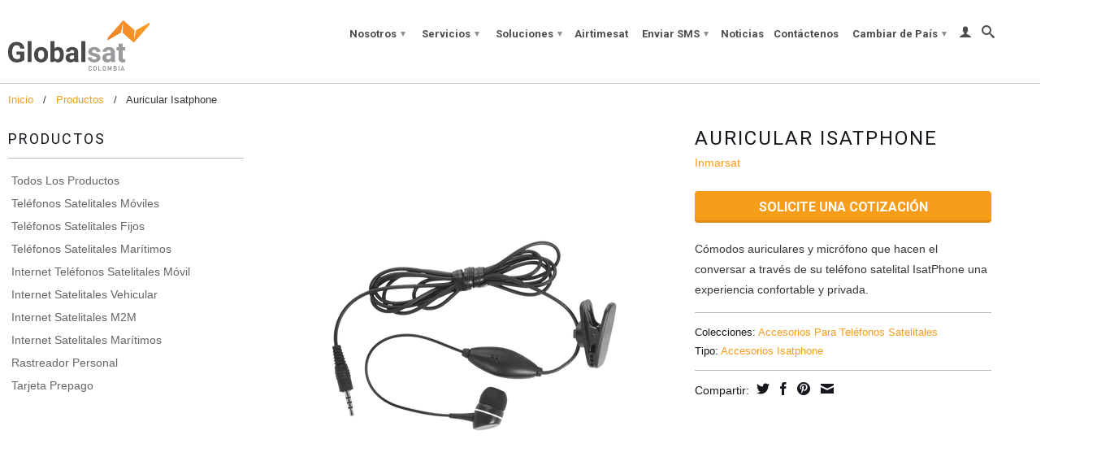

--- FILE ---
content_type: text/html; charset=utf-8
request_url: https://www.globalsat.com.co/products/gs-earset-isatphone
body_size: 17321
content:
<!DOCTYPE html>
<!--[if lt IE 7 ]><html class="ie ie6" lang="en"> <![endif]-->
<!--[if IE 7 ]><html class="ie ie7" lang="en"> <![endif]-->
<!--[if IE 8 ]><html class="ie ie8" lang="en"> <![endif]-->
<!--[if (gte IE 9)|!(IE)]><!--><html lang="en"> <!--<![endif]-->
  <head>
    <meta charset="utf-8">
    <meta http-equiv="cleartype" content="on">
    <meta name="robots" content="index,follow">
    
      
           
    <title>Auricular Isatphone - GLOBALSAT COLOMBIA</title>
    
    
      <meta name="description" content="Cómodos auriculares y micrófono que hacen el conversar a través de su teléfono satelital IsatPhone una experiencia confortable y privada." />
    

    <!-- Custom Fonts -->
    <link href="//fonts.googleapis.com/css?family=.|Roboto:light,normal,bold|Roboto:light,normal,bold|Roboto:light,normal,bold|" rel="stylesheet" type="text/css" />

    

<meta name="author" content="GLOBALSAT COLOMBIA">
<meta property="og:url" content="https://www.globalsat.com.co/products/gs-earset-isatphone">
<meta property="og:site_name" content="GLOBALSAT COLOMBIA">


  <meta property="og:type" content="product">
  <meta property="og:title" content="Auricular Isatphone">
  
  <meta property="og:image" content="http://www.globalsat.com.co/cdn/shop/products/16_b2aff895-f7fe-4b3c-8f99-bd937731014e_grande.png?v=1452272357">
  <meta property="og:image:secure_url" content="https://www.globalsat.com.co/cdn/shop/products/16_b2aff895-f7fe-4b3c-8f99-bd937731014e_grande.png?v=1452272357">
  
  <meta property="og:price:amount" content="0.00">
  <meta property="og:price:currency" content="USD">
  
    
    


  <meta property="og:description" content="Cómodos auriculares y micrófono que hacen el conversar a través de su teléfono satelital IsatPhone una experiencia confortable y privada.">





  <meta name="twitter:site" content="@globalsat">


  <meta name="twitter:card" content="product">
  <meta name="twitter:title" content="Auricular Isatphone">
  <meta name="twitter:description" content="Cómodos auriculares y micrófono que hacen el conversar a través de su teléfono satelital IsatPhone una experiencia confortable y privada.">
  <meta name="twitter:image" content="https://www.globalsat.com.co/cdn/shop/products/16_b2aff895-f7fe-4b3c-8f99-bd937731014e_medium.png?v=1452272357">
  <meta name="twitter:image:width" content="240">
  <meta name="twitter:image:height" content="240">
  <meta name="twitter:label1" content="Price">
  <meta name="twitter:data1" content="$0.00 USD">
  
  <meta name="twitter:label2" content="Brand">
  <meta name="twitter:data2" content="Inmarsat">
  


    
    

    <!-- Mobile Specific Metas -->
    <meta name="HandheldFriendly" content="True">
    <meta name="MobileOptimized" content="320">
    <meta name="viewport" content="width=device-width, initial-scale=1, maximum-scale=1"> 

    <!-- Stylesheets -->
    <link href="//www.globalsat.com.co/cdn/shop/t/6/assets/styles.css?v=35973612723094032441691202336" rel="stylesheet" type="text/css" media="all" />
    <!--[if lte IE 9]>
      <link href="//www.globalsat.com.co/cdn/shop/t/6/assets/ie.css?v=16370617434440559491452269320" rel="stylesheet" type="text/css" media="all" />
    <![endif]-->
    <!--[if lte IE 7]>
      <script src="//www.globalsat.com.co/cdn/shop/t/6/assets/lte-ie7.js?v=163036231798125265921452269315" type="text/javascript"></script>
    <![endif]-->
    
    <!-- International targeting -->
	<link rel="alternate" hreflang="es-co" href="https://globalsat.com.co/">
    <link rel="alternate" hreflang="pt-br" href="https://globalsatgroup.com.br/">

    <!-- Icons -->
    <link rel="shortcut icon" type="image/x-icon" href="//www.globalsat.com.co/cdn/shop/t/6/assets/favicon.png?v=48244392224574824631452269314">
    <link rel="canonical" href="https://www.globalsat.com.co/products/gs-earset-isatphone" />
    
    

    <!-- jQuery and jQuery fallback -->
    
   
    <script src="//ajax.googleapis.com/ajax/libs/jquery/1.11.2/jquery.min.js"></script>
    <script>window.jQuery || document.write("<script src='//www.globalsat.com.co/cdn/shop/t/6/assets/jquery.min.js?v=137856824382255512321452269315'>\x3C/script>")</script>
    <script src="//www.globalsat.com.co/cdn/shop/t/6/assets/app.js?v=55467206776100584121560521450" type="text/javascript"></script>
    
    <script src="//www.globalsat.com.co/cdn/shopifycloud/storefront/assets/themes_support/option_selection-b017cd28.js" type="text/javascript"></script>        
    <script>window.performance && window.performance.mark && window.performance.mark('shopify.content_for_header.start');</script><meta id="shopify-digital-wallet" name="shopify-digital-wallet" content="/5304365/digital_wallets/dialog">
<link rel="alternate" type="application/json+oembed" href="https://www.globalsat.com.co/products/gs-earset-isatphone.oembed">
<script async="async" src="/checkouts/internal/preloads.js?locale=es-US"></script>
<script id="shopify-features" type="application/json">{"accessToken":"0c9078855215e6b7ecc0d0c5d1c1ea66","betas":["rich-media-storefront-analytics"],"domain":"www.globalsat.com.co","predictiveSearch":true,"shopId":5304365,"locale":"es"}</script>
<script>var Shopify = Shopify || {};
Shopify.shop = "globalsat-cb.myshopify.com";
Shopify.locale = "es";
Shopify.currency = {"active":"USD","rate":"1.0"};
Shopify.country = "US";
Shopify.theme = {"name":"Globalsat Colombia - Español","id":83301254,"schema_name":null,"schema_version":null,"theme_store_id":null,"role":"main"};
Shopify.theme.handle = "null";
Shopify.theme.style = {"id":null,"handle":null};
Shopify.cdnHost = "www.globalsat.com.co/cdn";
Shopify.routes = Shopify.routes || {};
Shopify.routes.root = "/";</script>
<script type="module">!function(o){(o.Shopify=o.Shopify||{}).modules=!0}(window);</script>
<script>!function(o){function n(){var o=[];function n(){o.push(Array.prototype.slice.apply(arguments))}return n.q=o,n}var t=o.Shopify=o.Shopify||{};t.loadFeatures=n(),t.autoloadFeatures=n()}(window);</script>
<script id="shop-js-analytics" type="application/json">{"pageType":"product"}</script>
<script defer="defer" async type="module" src="//www.globalsat.com.co/cdn/shopifycloud/shop-js/modules/v2/client.init-shop-cart-sync_DsYPGvvX.es.esm.js"></script>
<script defer="defer" async type="module" src="//www.globalsat.com.co/cdn/shopifycloud/shop-js/modules/v2/chunk.common_C1YIMwSk.esm.js"></script>
<script type="module">
  await import("//www.globalsat.com.co/cdn/shopifycloud/shop-js/modules/v2/client.init-shop-cart-sync_DsYPGvvX.es.esm.js");
await import("//www.globalsat.com.co/cdn/shopifycloud/shop-js/modules/v2/chunk.common_C1YIMwSk.esm.js");

  window.Shopify.SignInWithShop?.initShopCartSync?.({"fedCMEnabled":true,"windoidEnabled":true});

</script>
<script id="__st">var __st={"a":5304365,"offset":-18000,"reqid":"8e6cb63f-90cf-4db6-ac4c-588af19fc985-1763293011","pageurl":"www.globalsat.com.co\/products\/gs-earset-isatphone","u":"ad18bbe333e7","p":"product","rtyp":"product","rid":4311744646};</script>
<script>window.ShopifyPaypalV4VisibilityTracking = true;</script>
<script id="captcha-bootstrap">!function(){'use strict';const t='contact',e='account',n='new_comment',o=[[t,t],['blogs',n],['comments',n],[t,'customer']],c=[[e,'customer_login'],[e,'guest_login'],[e,'recover_customer_password'],[e,'create_customer']],r=t=>t.map((([t,e])=>`form[action*='/${t}']:not([data-nocaptcha='true']) input[name='form_type'][value='${e}']`)).join(','),a=t=>()=>t?[...document.querySelectorAll(t)].map((t=>t.form)):[];function s(){const t=[...o],e=r(t);return a(e)}const i='password',u='form_key',d=['recaptcha-v3-token','g-recaptcha-response','h-captcha-response',i],f=()=>{try{return window.sessionStorage}catch{return}},m='__shopify_v',_=t=>t.elements[u];function p(t,e,n=!1){try{const o=window.sessionStorage,c=JSON.parse(o.getItem(e)),{data:r}=function(t){const{data:e,action:n}=t;return t[m]||n?{data:e,action:n}:{data:t,action:n}}(c);for(const[e,n]of Object.entries(r))t.elements[e]&&(t.elements[e].value=n);n&&o.removeItem(e)}catch(o){console.error('form repopulation failed',{error:o})}}const l='form_type',E='cptcha';function T(t){t.dataset[E]=!0}const w=window,h=w.document,L='Shopify',v='ce_forms',y='captcha';let A=!1;((t,e)=>{const n=(g='f06e6c50-85a8-45c8-87d0-21a2b65856fe',I='https://cdn.shopify.com/shopifycloud/storefront-forms-hcaptcha/ce_storefront_forms_captcha_hcaptcha.v1.5.2.iife.js',D={infoText:'Protegido por hCaptcha',privacyText:'Privacidad',termsText:'Términos'},(t,e,n)=>{const o=w[L][v],c=o.bindForm;if(c)return c(t,g,e,D).then(n);var r;o.q.push([[t,g,e,D],n]),r=I,A||(h.body.append(Object.assign(h.createElement('script'),{id:'captcha-provider',async:!0,src:r})),A=!0)});var g,I,D;w[L]=w[L]||{},w[L][v]=w[L][v]||{},w[L][v].q=[],w[L][y]=w[L][y]||{},w[L][y].protect=function(t,e){n(t,void 0,e),T(t)},Object.freeze(w[L][y]),function(t,e,n,w,h,L){const[v,y,A,g]=function(t,e,n){const i=e?o:[],u=t?c:[],d=[...i,...u],f=r(d),m=r(i),_=r(d.filter((([t,e])=>n.includes(e))));return[a(f),a(m),a(_),s()]}(w,h,L),I=t=>{const e=t.target;return e instanceof HTMLFormElement?e:e&&e.form},D=t=>v().includes(t);t.addEventListener('submit',(t=>{const e=I(t);if(!e)return;const n=D(e)&&!e.dataset.hcaptchaBound&&!e.dataset.recaptchaBound,o=_(e),c=g().includes(e)&&(!o||!o.value);(n||c)&&t.preventDefault(),c&&!n&&(function(t){try{if(!f())return;!function(t){const e=f();if(!e)return;const n=_(t);if(!n)return;const o=n.value;o&&e.removeItem(o)}(t);const e=Array.from(Array(32),(()=>Math.random().toString(36)[2])).join('');!function(t,e){_(t)||t.append(Object.assign(document.createElement('input'),{type:'hidden',name:u})),t.elements[u].value=e}(t,e),function(t,e){const n=f();if(!n)return;const o=[...t.querySelectorAll(`input[type='${i}']`)].map((({name:t})=>t)),c=[...d,...o],r={};for(const[a,s]of new FormData(t).entries())c.includes(a)||(r[a]=s);n.setItem(e,JSON.stringify({[m]:1,action:t.action,data:r}))}(t,e)}catch(e){console.error('failed to persist form',e)}}(e),e.submit())}));const S=(t,e)=>{t&&!t.dataset[E]&&(n(t,e.some((e=>e===t))),T(t))};for(const o of['focusin','change'])t.addEventListener(o,(t=>{const e=I(t);D(e)&&S(e,y())}));const B=e.get('form_key'),M=e.get(l),P=B&&M;t.addEventListener('DOMContentLoaded',(()=>{const t=y();if(P)for(const e of t)e.elements[l].value===M&&p(e,B);[...new Set([...A(),...v().filter((t=>'true'===t.dataset.shopifyCaptcha))])].forEach((e=>S(e,t)))}))}(h,new URLSearchParams(w.location.search),n,t,e,['guest_login'])})(!0,!0)}();</script>
<script integrity="sha256-52AcMU7V7pcBOXWImdc/TAGTFKeNjmkeM1Pvks/DTgc=" data-source-attribution="shopify.loadfeatures" defer="defer" src="//www.globalsat.com.co/cdn/shopifycloud/storefront/assets/storefront/load_feature-81c60534.js" crossorigin="anonymous"></script>
<script data-source-attribution="shopify.dynamic_checkout.dynamic.init">var Shopify=Shopify||{};Shopify.PaymentButton=Shopify.PaymentButton||{isStorefrontPortableWallets:!0,init:function(){window.Shopify.PaymentButton.init=function(){};var t=document.createElement("script");t.src="https://www.globalsat.com.co/cdn/shopifycloud/portable-wallets/latest/portable-wallets.es.js",t.type="module",document.head.appendChild(t)}};
</script>
<script data-source-attribution="shopify.dynamic_checkout.buyer_consent">
  function portableWalletsHideBuyerConsent(e){var t=document.getElementById("shopify-buyer-consent"),n=document.getElementById("shopify-subscription-policy-button");t&&n&&(t.classList.add("hidden"),t.setAttribute("aria-hidden","true"),n.removeEventListener("click",e))}function portableWalletsShowBuyerConsent(e){var t=document.getElementById("shopify-buyer-consent"),n=document.getElementById("shopify-subscription-policy-button");t&&n&&(t.classList.remove("hidden"),t.removeAttribute("aria-hidden"),n.addEventListener("click",e))}window.Shopify?.PaymentButton&&(window.Shopify.PaymentButton.hideBuyerConsent=portableWalletsHideBuyerConsent,window.Shopify.PaymentButton.showBuyerConsent=portableWalletsShowBuyerConsent);
</script>
<script data-source-attribution="shopify.dynamic_checkout.cart.bootstrap">document.addEventListener("DOMContentLoaded",(function(){function t(){return document.querySelector("shopify-accelerated-checkout-cart, shopify-accelerated-checkout")}if(t())Shopify.PaymentButton.init();else{new MutationObserver((function(e,n){t()&&(Shopify.PaymentButton.init(),n.disconnect())})).observe(document.body,{childList:!0,subtree:!0})}}));
</script>

<script>window.performance && window.performance.mark && window.performance.mark('shopify.content_for_header.end');</script>
  <link href="https://monorail-edge.shopifysvc.com" rel="dns-prefetch">
<script>(function(){if ("sendBeacon" in navigator && "performance" in window) {try {var session_token_from_headers = performance.getEntriesByType('navigation')[0].serverTiming.find(x => x.name == '_s').description;} catch {var session_token_from_headers = undefined;}var session_cookie_matches = document.cookie.match(/_shopify_s=([^;]*)/);var session_token_from_cookie = session_cookie_matches && session_cookie_matches.length === 2 ? session_cookie_matches[1] : "";var session_token = session_token_from_headers || session_token_from_cookie || "";function handle_abandonment_event(e) {var entries = performance.getEntries().filter(function(entry) {return /monorail-edge.shopifysvc.com/.test(entry.name);});if (!window.abandonment_tracked && entries.length === 0) {window.abandonment_tracked = true;var currentMs = Date.now();var navigation_start = performance.timing.navigationStart;var payload = {shop_id: 5304365,url: window.location.href,navigation_start,duration: currentMs - navigation_start,session_token,page_type: "product"};window.navigator.sendBeacon("https://monorail-edge.shopifysvc.com/v1/produce", JSON.stringify({schema_id: "online_store_buyer_site_abandonment/1.1",payload: payload,metadata: {event_created_at_ms: currentMs,event_sent_at_ms: currentMs}}));}}window.addEventListener('pagehide', handle_abandonment_event);}}());</script>
<script id="web-pixels-manager-setup">(function e(e,d,r,n,o){if(void 0===o&&(o={}),!Boolean(null===(a=null===(i=window.Shopify)||void 0===i?void 0:i.analytics)||void 0===a?void 0:a.replayQueue)){var i,a;window.Shopify=window.Shopify||{};var t=window.Shopify;t.analytics=t.analytics||{};var s=t.analytics;s.replayQueue=[],s.publish=function(e,d,r){return s.replayQueue.push([e,d,r]),!0};try{self.performance.mark("wpm:start")}catch(e){}var l=function(){var e={modern:/Edge?\/(1{2}[4-9]|1[2-9]\d|[2-9]\d{2}|\d{4,})\.\d+(\.\d+|)|Firefox\/(1{2}[4-9]|1[2-9]\d|[2-9]\d{2}|\d{4,})\.\d+(\.\d+|)|Chrom(ium|e)\/(9{2}|\d{3,})\.\d+(\.\d+|)|(Maci|X1{2}).+ Version\/(15\.\d+|(1[6-9]|[2-9]\d|\d{3,})\.\d+)([,.]\d+|)( \(\w+\)|)( Mobile\/\w+|) Safari\/|Chrome.+OPR\/(9{2}|\d{3,})\.\d+\.\d+|(CPU[ +]OS|iPhone[ +]OS|CPU[ +]iPhone|CPU IPhone OS|CPU iPad OS)[ +]+(15[._]\d+|(1[6-9]|[2-9]\d|\d{3,})[._]\d+)([._]\d+|)|Android:?[ /-](13[3-9]|1[4-9]\d|[2-9]\d{2}|\d{4,})(\.\d+|)(\.\d+|)|Android.+Firefox\/(13[5-9]|1[4-9]\d|[2-9]\d{2}|\d{4,})\.\d+(\.\d+|)|Android.+Chrom(ium|e)\/(13[3-9]|1[4-9]\d|[2-9]\d{2}|\d{4,})\.\d+(\.\d+|)|SamsungBrowser\/([2-9]\d|\d{3,})\.\d+/,legacy:/Edge?\/(1[6-9]|[2-9]\d|\d{3,})\.\d+(\.\d+|)|Firefox\/(5[4-9]|[6-9]\d|\d{3,})\.\d+(\.\d+|)|Chrom(ium|e)\/(5[1-9]|[6-9]\d|\d{3,})\.\d+(\.\d+|)([\d.]+$|.*Safari\/(?![\d.]+ Edge\/[\d.]+$))|(Maci|X1{2}).+ Version\/(10\.\d+|(1[1-9]|[2-9]\d|\d{3,})\.\d+)([,.]\d+|)( \(\w+\)|)( Mobile\/\w+|) Safari\/|Chrome.+OPR\/(3[89]|[4-9]\d|\d{3,})\.\d+\.\d+|(CPU[ +]OS|iPhone[ +]OS|CPU[ +]iPhone|CPU IPhone OS|CPU iPad OS)[ +]+(10[._]\d+|(1[1-9]|[2-9]\d|\d{3,})[._]\d+)([._]\d+|)|Android:?[ /-](13[3-9]|1[4-9]\d|[2-9]\d{2}|\d{4,})(\.\d+|)(\.\d+|)|Mobile Safari.+OPR\/([89]\d|\d{3,})\.\d+\.\d+|Android.+Firefox\/(13[5-9]|1[4-9]\d|[2-9]\d{2}|\d{4,})\.\d+(\.\d+|)|Android.+Chrom(ium|e)\/(13[3-9]|1[4-9]\d|[2-9]\d{2}|\d{4,})\.\d+(\.\d+|)|Android.+(UC? ?Browser|UCWEB|U3)[ /]?(15\.([5-9]|\d{2,})|(1[6-9]|[2-9]\d|\d{3,})\.\d+)\.\d+|SamsungBrowser\/(5\.\d+|([6-9]|\d{2,})\.\d+)|Android.+MQ{2}Browser\/(14(\.(9|\d{2,})|)|(1[5-9]|[2-9]\d|\d{3,})(\.\d+|))(\.\d+|)|K[Aa][Ii]OS\/(3\.\d+|([4-9]|\d{2,})\.\d+)(\.\d+|)/},d=e.modern,r=e.legacy,n=navigator.userAgent;return n.match(d)?"modern":n.match(r)?"legacy":"unknown"}(),u="modern"===l?"modern":"legacy",c=(null!=n?n:{modern:"",legacy:""})[u],f=function(e){return[e.baseUrl,"/wpm","/b",e.hashVersion,"modern"===e.buildTarget?"m":"l",".js"].join("")}({baseUrl:d,hashVersion:r,buildTarget:u}),m=function(e){var d=e.version,r=e.bundleTarget,n=e.surface,o=e.pageUrl,i=e.monorailEndpoint;return{emit:function(e){var a=e.status,t=e.errorMsg,s=(new Date).getTime(),l=JSON.stringify({metadata:{event_sent_at_ms:s},events:[{schema_id:"web_pixels_manager_load/3.1",payload:{version:d,bundle_target:r,page_url:o,status:a,surface:n,error_msg:t},metadata:{event_created_at_ms:s}}]});if(!i)return console&&console.warn&&console.warn("[Web Pixels Manager] No Monorail endpoint provided, skipping logging."),!1;try{return self.navigator.sendBeacon.bind(self.navigator)(i,l)}catch(e){}var u=new XMLHttpRequest;try{return u.open("POST",i,!0),u.setRequestHeader("Content-Type","text/plain"),u.send(l),!0}catch(e){return console&&console.warn&&console.warn("[Web Pixels Manager] Got an unhandled error while logging to Monorail."),!1}}}}({version:r,bundleTarget:l,surface:e.surface,pageUrl:self.location.href,monorailEndpoint:e.monorailEndpoint});try{o.browserTarget=l,function(e){var d=e.src,r=e.async,n=void 0===r||r,o=e.onload,i=e.onerror,a=e.sri,t=e.scriptDataAttributes,s=void 0===t?{}:t,l=document.createElement("script"),u=document.querySelector("head"),c=document.querySelector("body");if(l.async=n,l.src=d,a&&(l.integrity=a,l.crossOrigin="anonymous"),s)for(var f in s)if(Object.prototype.hasOwnProperty.call(s,f))try{l.dataset[f]=s[f]}catch(e){}if(o&&l.addEventListener("load",o),i&&l.addEventListener("error",i),u)u.appendChild(l);else{if(!c)throw new Error("Did not find a head or body element to append the script");c.appendChild(l)}}({src:f,async:!0,onload:function(){if(!function(){var e,d;return Boolean(null===(d=null===(e=window.Shopify)||void 0===e?void 0:e.analytics)||void 0===d?void 0:d.initialized)}()){var d=window.webPixelsManager.init(e)||void 0;if(d){var r=window.Shopify.analytics;r.replayQueue.forEach((function(e){var r=e[0],n=e[1],o=e[2];d.publishCustomEvent(r,n,o)})),r.replayQueue=[],r.publish=d.publishCustomEvent,r.visitor=d.visitor,r.initialized=!0}}},onerror:function(){return m.emit({status:"failed",errorMsg:"".concat(f," has failed to load")})},sri:function(e){var d=/^sha384-[A-Za-z0-9+/=]+$/;return"string"==typeof e&&d.test(e)}(c)?c:"",scriptDataAttributes:o}),m.emit({status:"loading"})}catch(e){m.emit({status:"failed",errorMsg:(null==e?void 0:e.message)||"Unknown error"})}}})({shopId: 5304365,storefrontBaseUrl: "https://www.globalsat.com.co",extensionsBaseUrl: "https://extensions.shopifycdn.com/cdn/shopifycloud/web-pixels-manager",monorailEndpoint: "https://monorail-edge.shopifysvc.com/unstable/produce_batch",surface: "storefront-renderer",enabledBetaFlags: ["2dca8a86"],webPixelsConfigList: [{"id":"shopify-app-pixel","configuration":"{}","eventPayloadVersion":"v1","runtimeContext":"STRICT","scriptVersion":"0450","apiClientId":"shopify-pixel","type":"APP","privacyPurposes":["ANALYTICS","MARKETING"]},{"id":"shopify-custom-pixel","eventPayloadVersion":"v1","runtimeContext":"LAX","scriptVersion":"0450","apiClientId":"shopify-pixel","type":"CUSTOM","privacyPurposes":["ANALYTICS","MARKETING"]}],isMerchantRequest: false,initData: {"shop":{"name":"GLOBALSAT COLOMBIA","paymentSettings":{"currencyCode":"USD"},"myshopifyDomain":"globalsat-cb.myshopify.com","countryCode":"CO","storefrontUrl":"https:\/\/www.globalsat.com.co"},"customer":null,"cart":null,"checkout":null,"productVariants":[{"price":{"amount":0.0,"currencyCode":"USD"},"product":{"title":"Auricular Isatphone","vendor":"Inmarsat","id":"4311744646","untranslatedTitle":"Auricular Isatphone","url":"\/products\/gs-earset-isatphone","type":"Accesorios Isatphone"},"id":"14009366086","image":{"src":"\/\/www.globalsat.com.co\/cdn\/shop\/products\/16_b2aff895-f7fe-4b3c-8f99-bd937731014e.png?v=1452272357"},"sku":"","title":"Default Title","untranslatedTitle":"Default Title"}],"purchasingCompany":null},},"https://www.globalsat.com.co/cdn","ae1676cfwd2530674p4253c800m34e853cb",{"modern":"","legacy":""},{"shopId":"5304365","storefrontBaseUrl":"https:\/\/www.globalsat.com.co","extensionBaseUrl":"https:\/\/extensions.shopifycdn.com\/cdn\/shopifycloud\/web-pixels-manager","surface":"storefront-renderer","enabledBetaFlags":"[\"2dca8a86\"]","isMerchantRequest":"false","hashVersion":"ae1676cfwd2530674p4253c800m34e853cb","publish":"custom","events":"[[\"page_viewed\",{}],[\"product_viewed\",{\"productVariant\":{\"price\":{\"amount\":0.0,\"currencyCode\":\"USD\"},\"product\":{\"title\":\"Auricular Isatphone\",\"vendor\":\"Inmarsat\",\"id\":\"4311744646\",\"untranslatedTitle\":\"Auricular Isatphone\",\"url\":\"\/products\/gs-earset-isatphone\",\"type\":\"Accesorios Isatphone\"},\"id\":\"14009366086\",\"image\":{\"src\":\"\/\/www.globalsat.com.co\/cdn\/shop\/products\/16_b2aff895-f7fe-4b3c-8f99-bd937731014e.png?v=1452272357\"},\"sku\":\"\",\"title\":\"Default Title\",\"untranslatedTitle\":\"Default Title\"}}]]"});</script><script>
  window.ShopifyAnalytics = window.ShopifyAnalytics || {};
  window.ShopifyAnalytics.meta = window.ShopifyAnalytics.meta || {};
  window.ShopifyAnalytics.meta.currency = 'USD';
  var meta = {"product":{"id":4311744646,"gid":"gid:\/\/shopify\/Product\/4311744646","vendor":"Inmarsat","type":"Accesorios Isatphone","variants":[{"id":14009366086,"price":0,"name":"Auricular Isatphone","public_title":null,"sku":""}],"remote":false},"page":{"pageType":"product","resourceType":"product","resourceId":4311744646}};
  for (var attr in meta) {
    window.ShopifyAnalytics.meta[attr] = meta[attr];
  }
</script>
<script class="analytics">
  (function () {
    var customDocumentWrite = function(content) {
      var jquery = null;

      if (window.jQuery) {
        jquery = window.jQuery;
      } else if (window.Checkout && window.Checkout.$) {
        jquery = window.Checkout.$;
      }

      if (jquery) {
        jquery('body').append(content);
      }
    };

    var hasLoggedConversion = function(token) {
      if (token) {
        return document.cookie.indexOf('loggedConversion=' + token) !== -1;
      }
      return false;
    }

    var setCookieIfConversion = function(token) {
      if (token) {
        var twoMonthsFromNow = new Date(Date.now());
        twoMonthsFromNow.setMonth(twoMonthsFromNow.getMonth() + 2);

        document.cookie = 'loggedConversion=' + token + '; expires=' + twoMonthsFromNow;
      }
    }

    var trekkie = window.ShopifyAnalytics.lib = window.trekkie = window.trekkie || [];
    if (trekkie.integrations) {
      return;
    }
    trekkie.methods = [
      'identify',
      'page',
      'ready',
      'track',
      'trackForm',
      'trackLink'
    ];
    trekkie.factory = function(method) {
      return function() {
        var args = Array.prototype.slice.call(arguments);
        args.unshift(method);
        trekkie.push(args);
        return trekkie;
      };
    };
    for (var i = 0; i < trekkie.methods.length; i++) {
      var key = trekkie.methods[i];
      trekkie[key] = trekkie.factory(key);
    }
    trekkie.load = function(config) {
      trekkie.config = config || {};
      trekkie.config.initialDocumentCookie = document.cookie;
      var first = document.getElementsByTagName('script')[0];
      var script = document.createElement('script');
      script.type = 'text/javascript';
      script.onerror = function(e) {
        var scriptFallback = document.createElement('script');
        scriptFallback.type = 'text/javascript';
        scriptFallback.onerror = function(error) {
                var Monorail = {
      produce: function produce(monorailDomain, schemaId, payload) {
        var currentMs = new Date().getTime();
        var event = {
          schema_id: schemaId,
          payload: payload,
          metadata: {
            event_created_at_ms: currentMs,
            event_sent_at_ms: currentMs
          }
        };
        return Monorail.sendRequest("https://" + monorailDomain + "/v1/produce", JSON.stringify(event));
      },
      sendRequest: function sendRequest(endpointUrl, payload) {
        // Try the sendBeacon API
        if (window && window.navigator && typeof window.navigator.sendBeacon === 'function' && typeof window.Blob === 'function' && !Monorail.isIos12()) {
          var blobData = new window.Blob([payload], {
            type: 'text/plain'
          });

          if (window.navigator.sendBeacon(endpointUrl, blobData)) {
            return true;
          } // sendBeacon was not successful

        } // XHR beacon

        var xhr = new XMLHttpRequest();

        try {
          xhr.open('POST', endpointUrl);
          xhr.setRequestHeader('Content-Type', 'text/plain');
          xhr.send(payload);
        } catch (e) {
          console.log(e);
        }

        return false;
      },
      isIos12: function isIos12() {
        return window.navigator.userAgent.lastIndexOf('iPhone; CPU iPhone OS 12_') !== -1 || window.navigator.userAgent.lastIndexOf('iPad; CPU OS 12_') !== -1;
      }
    };
    Monorail.produce('monorail-edge.shopifysvc.com',
      'trekkie_storefront_load_errors/1.1',
      {shop_id: 5304365,
      theme_id: 83301254,
      app_name: "storefront",
      context_url: window.location.href,
      source_url: "//www.globalsat.com.co/cdn/s/trekkie.storefront.308893168db1679b4a9f8a086857af995740364f.min.js"});

        };
        scriptFallback.async = true;
        scriptFallback.src = '//www.globalsat.com.co/cdn/s/trekkie.storefront.308893168db1679b4a9f8a086857af995740364f.min.js';
        first.parentNode.insertBefore(scriptFallback, first);
      };
      script.async = true;
      script.src = '//www.globalsat.com.co/cdn/s/trekkie.storefront.308893168db1679b4a9f8a086857af995740364f.min.js';
      first.parentNode.insertBefore(script, first);
    };
    trekkie.load(
      {"Trekkie":{"appName":"storefront","development":false,"defaultAttributes":{"shopId":5304365,"isMerchantRequest":null,"themeId":83301254,"themeCityHash":"7123446398266671475","contentLanguage":"es","currency":"USD","eventMetadataId":"525f66b7-e5e2-4443-b57b-4025dcd47427"},"isServerSideCookieWritingEnabled":true,"monorailRegion":"shop_domain","enabledBetaFlags":["f0df213a"]},"Session Attribution":{},"S2S":{"facebookCapiEnabled":false,"source":"trekkie-storefront-renderer","apiClientId":580111}}
    );

    var loaded = false;
    trekkie.ready(function() {
      if (loaded) return;
      loaded = true;

      window.ShopifyAnalytics.lib = window.trekkie;

      var originalDocumentWrite = document.write;
      document.write = customDocumentWrite;
      try { window.ShopifyAnalytics.merchantGoogleAnalytics.call(this); } catch(error) {};
      document.write = originalDocumentWrite;

      window.ShopifyAnalytics.lib.page(null,{"pageType":"product","resourceType":"product","resourceId":4311744646,"shopifyEmitted":true});

      var match = window.location.pathname.match(/checkouts\/(.+)\/(thank_you|post_purchase)/)
      var token = match? match[1]: undefined;
      if (!hasLoggedConversion(token)) {
        setCookieIfConversion(token);
        window.ShopifyAnalytics.lib.track("Viewed Product",{"currency":"USD","variantId":14009366086,"productId":4311744646,"productGid":"gid:\/\/shopify\/Product\/4311744646","name":"Auricular Isatphone","price":"0.00","sku":"","brand":"Inmarsat","variant":null,"category":"Accesorios Isatphone","nonInteraction":true,"remote":false},undefined,undefined,{"shopifyEmitted":true});
      window.ShopifyAnalytics.lib.track("monorail:\/\/trekkie_storefront_viewed_product\/1.1",{"currency":"USD","variantId":14009366086,"productId":4311744646,"productGid":"gid:\/\/shopify\/Product\/4311744646","name":"Auricular Isatphone","price":"0.00","sku":"","brand":"Inmarsat","variant":null,"category":"Accesorios Isatphone","nonInteraction":true,"remote":false,"referer":"https:\/\/www.globalsat.com.co\/products\/gs-earset-isatphone"});
      }
    });


        var eventsListenerScript = document.createElement('script');
        eventsListenerScript.async = true;
        eventsListenerScript.src = "//www.globalsat.com.co/cdn/shopifycloud/storefront/assets/shop_events_listener-3da45d37.js";
        document.getElementsByTagName('head')[0].appendChild(eventsListenerScript);

})();</script>
<script
  defer
  src="https://www.globalsat.com.co/cdn/shopifycloud/perf-kit/shopify-perf-kit-2.1.2.min.js"
  data-application="storefront-renderer"
  data-shop-id="5304365"
  data-render-region="gcp-us-central1"
  data-page-type="product"
  data-theme-instance-id="83301254"
  data-theme-name=""
  data-theme-version=""
  data-monorail-region="shop_domain"
  data-resource-timing-sampling-rate="10"
  data-shs="true"
  data-shs-beacon="true"
  data-shs-export-with-fetch="true"
  data-shs-logs-sample-rate="1"
></script>
</head>
  <body class="product" oncontextmenu="return false;">
    <div id="body_wrapper">
      <div id="header" class="mm-fixed-top">
        <a href="#nav" class="icon-menu"> <span>Menú</span></a>
        <a href="#cart" class="icon-cart right"> <span>Carrito</span></a>
      </div>
      
      <div class="hidden">
        <div id="nav">
          <ul>
            
              
                <li ><a href="/pages/acerca-de-globalsat-colombia" title="Nosotros">Nosotros</a>
                  <ul>
                    
                      
                        <li ><a href="/pages/acerca-de-globalsat-group" title="Acerca de Globalsat Group">Acerca de Globalsat Group</a></li>
                      
                    
                      
                        <li ><a href="/pages/acerca-de-globalsat-colombia" title="Acerca de Globalsat Colombia">Acerca de Globalsat Colombia</a></li>
                      
                    
                      
                        <li ><a href="/pages/mision-vision-valores" title="Mision Vision Valores">Mision Vision Valores</a></li>
                      
                    
                      
                        <li ><a href="/pages/socios-estrategicos" title="Socios Estratégicos">Socios Estratégicos</a></li>
                      
                    
                      
                        <li ><a href="/pages/ventaja-competitiva" title="Ventaja Competitiva">Ventaja Competitiva</a></li>
                      
                    
                      
                        <li ><a href="/pages/relaciones-con-inversores" title="Relaciones con Inversores">Relaciones con Inversores</a></li>
                      
                    
                      
                        <li ><a href="/pages/trabaja-con-nosotros" title="Trabaja con Nosotros">Trabaja con Nosotros</a></li>
                      
                    
                  </ul>
                </li>
              
            
              
                <li ><a href="/pages/que-hacemos" title="Servicios">Servicios</a>
                  <ul>
                    
                      
                        <li ><a href="/pages/comunicacion-en-movimiento" title="Comunicación en Movimiento">Comunicación en Movimiento</a></li>
                      
                    
                      
                        <li ><a href="/pages/defensa-y-gobierno" title="Defensa y Gobierno">Defensa y Gobierno</a></li>
                      
                    
                      
                        <li ><a href="/pages/maritimo" title="Marítimo">Marítimo</a></li>
                      
                    
                      
                        <li ><a href="/pages/energia" title="Energía">Energía</a></li>
                      
                    
                      
                        <li ><a href="/pages/ayuda-y-socorro-en-casos-de-desastre-ongs" title="Ayuda y Socorro en casos de Desastre, ONGs">Ayuda y Socorro en casos de Desastre, ONGs</a></li>
                      
                    
                      
                        <li ><a href="/pages/servicios-publicos" title="Servicios Públicos">Servicios Públicos</a></li>
                      
                    
                  </ul>
                </li>
              
            
              
                <li ><a href="/collections/all" title="Soluciones">Soluciones</a>
                  <ul>
                    
                      
                        <li ><a href="/collections" title="Todos Los Productos">Todos Los Productos</a></li>
                      
                    
                      
                      <li ><a href="/collections/telefonos-satelitales" title="Teléfonos Satelitales">Teléfonos Satelitales</a> 
                        <ul>
                                                  
                            <li ><a href="/collections/telefonos-satelitales-moviles" title="Teléfonos Móviles">Teléfonos Móviles</a></li>
                                                  
                            <li ><a href="/collections/telefonos-satelitales-fijos" title="Teléfonos Fijos">Teléfonos Fijos</a></li>
                                                  
                            <li ><a href="/collections/telefonos-satelitales-maritimos" title="Teléfonos Marítimos">Teléfonos Marítimos</a></li>
                          
                        </ul>
                      </li>
                      
                    
                      
                      <li ><a href="/collections/internet-satelitales" title="Internet Satelitales">Internet Satelitales</a> 
                        <ul>
                                                  
                            <li ><a href="/collections/internet-satelital-portatil" title="BGAN">BGAN</a></li>
                                                  
                            <li ><a href="/collections/bgan-vehicular" title="BGAN Vehicular">BGAN Vehicular</a></li>
                                                  
                            <li ><a href="/collections/bgan-m2m" title="M2M">M2M</a></li>
                                                  
                            <li ><a href="/collections/terminal-fija-satelital-maritimo" title="Terminales Marítimos">Terminales Marítimos</a></li>
                          
                        </ul>
                      </li>
                      
                    
                      
                      <li ><a href="/collections/soluciones-maritimas" title="Soluciones Marítimas">Soluciones Marítimas</a> 
                        <ul>
                                                  
                            <li ><a href="/collections/telefonos-satelitales-maritimos" title="Teléfono Marítimo">Teléfono Marítimo</a></li>
                                                  
                            <li ><a href="/collections/terminal-fija-satelital-maritimo" title="Terminal Marítimo">Terminal Marítimo</a></li>
                          
                        </ul>
                      </li>
                      
                    
                      
                      <li ><a href="/collections/rastreador-personal" title="Rastreador Personal">Rastreador Personal</a> 
                        <ul>
                                                  
                            <li ><a href="/products/gs-inreach-explorer" title="inReach Explorer">inReach Explorer</a></li>
                                                  
                            <li ><a href="/products/gs-inreach-se" title="inReach SE">inReach SE</a></li>
                          
                        </ul>
                      </li>
                      
                    
                      
                      <li ><a href="/collections/tarjeta-prepago" title="Tarjeta Prepago">Tarjeta Prepago</a> 
                        <ul>
                                                  
                            <li ><a href="/products/prepago-iridium" title="Iridium">Iridium</a></li>
                                                  
                            <li ><a href="/products/isatphone-prepago" title="IsatPhone">IsatPhone</a></li>
                                                  
                            <li ><a href="/products/bgan-prepago" title="BGAN">BGAN</a></li>
                          
                        </ul>
                      </li>
                      
                    
                  </ul>
                </li>
              
            
              
                <li ><a href="/pages/airtimesat" title="Airtimesat">Airtimesat</a></li>
              
            
              
                <li ><a href="/pages/enviar-sms" title="Enviar SMS">Enviar SMS</a>
                  <ul>
                    
                      
                        <li ><a href="https://messaging.iridium.com/" title="Iridium">Iridium</a></li>
                      
                    
                      
                        <li ><a href="http://connect.inmarsat.com/Services/Land/IsatPhone/SMS/sms.html" title="Inmarsat">Inmarsat</a></li>
                      
                    
                  </ul>
                </li>
              
            
              
                <li ><a href="/blogs/noticias" title="Noticias">Noticias</a></li>
              
            
              
                <li ><a href="/pages/contactenos" title="Contáctenos">Contáctenos</a></li>
              
            
              
                <li ><a href="/pages/cambiar-de-pais" title="Cambiar de País">Cambiar de País</a>
                  <ul>
                    
                      
                        <li ><a href="http://en.globalsat.us/" title="USA - English">USA - English</a></li>
                      
                    
                      
                        <li ><a href="http://www.globalsat.us/" title="USA - Español">USA - Español</a></li>
                      
                    
                      
                        <li ><a href="https://globalsatgroup.com.ar" title="Argentina">Argentina</a></li>
                      
                    
                      
                        <li ><a href="http://www.multisat.com.mx" title="México">México</a></li>
                      
                    
                      
                        <li ><a href="https://globalsat-pr.myshopify.com/" title="Perú">Perú</a></li>
                      
                    
                      
                        <li ><a href="http://www.gsat.cl/" title="Chile">Chile</a></li>
                      
                    
                      
                        <li ><a href="http://www.globalsat.com.bo/" title="Bolivia">Bolivia</a></li>
                      
                    
                      
                        <li ><a href="https://www.globalsatgroup.com.br/" title="Brasil">Brasil</a></li>
                      
                    
                  </ul>
                </li>
              
            
            
              
                <li>
                  <a href="https://shopify.com/5304365/account?locale=es&amp;region_country=US" id="customer_login_link">Mi cuenta</a>
                </li>
              
            
          </ul>
        </div> 
          
        <div id="cart">
          <ul>
            <li class="mm-subtitle"><a class="mm-subclose continue" href="#cart">Seguir comprado</a></li>

            
              <li class="Label">Tu carrito está vacío</li>
            
          </ul>
        </div>
      </div>

      <div class="header mm-fixed-top header_bar">
        <div class="container"> 
          <div class="four columns logo">
            <a href="https://www.globalsat.com.co" title="GLOBALSAT COLOMBIA">
              
              <img src="//www.globalsat.com.co/cdn/shop/t/6/assets/logo.png?v=14042508999335094331452531339" alt="GLOBALSAT COLOMBIA" data-src="//www.globalsat.com.co/cdn/shop/t/6/assets/logo.png?v=14042508999335094331452531339" data-src-home="//www.globalsat.com.co/cdn/shop/t/6/assets/logo_home.png?v=75600524927316446301452531339" />
              
            </a>
          </div>

          <div class="twelve columns nav mobile_hidden">
            <ul class="menu">
              
                

                  
                  
                  
                  

                  <li><a href="/pages/acerca-de-globalsat-colombia" title="Nosotros" class="sub-menu  ">Nosotros                     
                    <span class="arrow">▾</span></a> 
                    <div class="dropdown ">
                      <ul>
                        
                        
                        
                          
                          <li><a href="/pages/acerca-de-globalsat-group" title="Acerca de Globalsat Group">Acerca de Globalsat Group</a></li>
                          

                          
                        
                          
                          <li><a href="/pages/acerca-de-globalsat-colombia" title="Acerca de Globalsat Colombia">Acerca de Globalsat Colombia</a></li>
                          

                          
                        
                          
                          <li><a href="/pages/mision-vision-valores" title="Mision Vision Valores">Mision Vision Valores</a></li>
                          

                          
                        
                          
                          <li><a href="/pages/socios-estrategicos" title="Socios Estratégicos">Socios Estratégicos</a></li>
                          

                          
                        
                          
                          <li><a href="/pages/ventaja-competitiva" title="Ventaja Competitiva">Ventaja Competitiva</a></li>
                          

                          
                        
                          
                          <li><a href="/pages/relaciones-con-inversores" title="Relaciones con Inversores">Relaciones con Inversores</a></li>
                          

                          
                        
                          
                          <li><a href="/pages/trabaja-con-nosotros" title="Trabaja con Nosotros">Trabaja con Nosotros</a></li>
                          

                          
                        
                      </ul>
                    </div>
                  </li>
                
              
                

                  
                  
                  
                  

                  <li><a href="/pages/que-hacemos" title="Servicios" class="sub-menu  ">Servicios                     
                    <span class="arrow">▾</span></a> 
                    <div class="dropdown ">
                      <ul>
                        
                        
                        
                          
                          <li><a href="/pages/comunicacion-en-movimiento" title="Comunicación en Movimiento">Comunicación en Movimiento</a></li>
                          

                          
                        
                          
                          <li><a href="/pages/defensa-y-gobierno" title="Defensa y Gobierno">Defensa y Gobierno</a></li>
                          

                          
                        
                          
                          <li><a href="/pages/maritimo" title="Marítimo">Marítimo</a></li>
                          

                          
                        
                          
                          <li><a href="/pages/energia" title="Energía">Energía</a></li>
                          

                          
                        
                          
                          <li><a href="/pages/ayuda-y-socorro-en-casos-de-desastre-ongs" title="Ayuda y Socorro en casos de Desastre, ONGs">Ayuda y Socorro en casos de Desastre, ONGs</a></li>
                          

                          
                        
                          
                          <li><a href="/pages/servicios-publicos" title="Servicios Públicos">Servicios Públicos</a></li>
                          

                          
                        
                      </ul>
                    </div>
                  </li>
                
              
                

                  
                  
                  
                  

                  <li><a href="/collections/all" title="Soluciones" class="sub-menu                ">Soluciones                     
                    <span class="arrow">▾</span></a> 
                    <div class="dropdown dropdown-wide">
                      <ul>
                        
                        
                        
                          
                          <li><a href="/collections" title="Todos Los Productos">Todos Los Productos</a></li>
                          

                          
                        
                          
                          <li><a href="/collections/telefonos-satelitales" title="Teléfonos Satelitales">Teléfonos Satelitales</a></li>
                          
                            
                              
                              <li>
                                <a class="sub-link" href="/collections/telefonos-satelitales-moviles" title="Teléfonos Móviles">Teléfonos Móviles</a>
                              </li>
                            
                              
                              <li>
                                <a class="sub-link" href="/collections/telefonos-satelitales-fijos" title="Teléfonos Fijos">Teléfonos Fijos</a>
                              </li>
                            
                              
                              <li>
                                <a class="sub-link" href="/collections/telefonos-satelitales-maritimos" title="Teléfonos Marítimos">Teléfonos Marítimos</a>
                              </li>
                            
                          

                          
                        
                          
                          <li><a href="/collections/internet-satelitales" title="Internet Satelitales">Internet Satelitales</a></li>
                          
                            
                              
                              <li>
                                <a class="sub-link" href="/collections/internet-satelital-portatil" title="BGAN">BGAN</a>
                              </li>
                            
                              
                              <li>
                                <a class="sub-link" href="/collections/bgan-vehicular" title="BGAN Vehicular">BGAN Vehicular</a>
                              </li>
                            
                              
                              <li>
                                <a class="sub-link" href="/collections/bgan-m2m" title="M2M">M2M</a>
                              </li>
                            
                              
                              <li>
                                <a class="sub-link" href="/collections/terminal-fija-satelital-maritimo" title="Terminales Marítimos">Terminales Marítimos</a>
                              </li>
                            
                          

                          
                            
                            </ul>
                            <ul>
                          
                        
                          
                          <li><a href="/collections/soluciones-maritimas" title="Soluciones Marítimas">Soluciones Marítimas</a></li>
                          
                            
                              
                              <li>
                                <a class="sub-link" href="/collections/telefonos-satelitales-maritimos" title="Teléfono Marítimo">Teléfono Marítimo</a>
                              </li>
                            
                              
                              <li>
                                <a class="sub-link" href="/collections/terminal-fija-satelital-maritimo" title="Terminal Marítimo">Terminal Marítimo</a>
                              </li>
                            
                          

                          
                        
                          
                          <li><a href="/collections/rastreador-personal" title="Rastreador Personal">Rastreador Personal</a></li>
                          
                            
                              
                              <li>
                                <a class="sub-link" href="/products/gs-inreach-explorer" title="inReach Explorer">inReach Explorer</a>
                              </li>
                            
                              
                              <li>
                                <a class="sub-link" href="/products/gs-inreach-se" title="inReach SE">inReach SE</a>
                              </li>
                            
                          

                          
                        
                          
                          <li><a href="/collections/tarjeta-prepago" title="Tarjeta Prepago">Tarjeta Prepago</a></li>
                          
                            
                              
                              <li>
                                <a class="sub-link" href="/products/prepago-iridium" title="Iridium">Iridium</a>
                              </li>
                            
                              
                              <li>
                                <a class="sub-link" href="/products/isatphone-prepago" title="IsatPhone">IsatPhone</a>
                              </li>
                            
                              
                              <li>
                                <a class="sub-link" href="/products/bgan-prepago" title="BGAN">BGAN</a>
                              </li>
                            
                          

                          
                        
                      </ul>
                    </div>
                  </li>
                
              
                
                  <li><a href="/pages/airtimesat" title="Airtimesat" class="top-link ">Airtimesat</a></li>
                
              
                

                  
                  
                  
                  

                  <li><a href="/pages/enviar-sms" title="Enviar SMS" class="sub-menu  ">Enviar SMS                     
                    <span class="arrow">▾</span></a> 
                    <div class="dropdown ">
                      <ul>
                        
                        
                        
                          
                          <li><a href="https://messaging.iridium.com/" title="Iridium">Iridium</a></li>
                          

                          
                        
                          
                          <li><a href="http://connect.inmarsat.com/Services/Land/IsatPhone/SMS/sms.html" title="Inmarsat">Inmarsat</a></li>
                          

                          
                        
                      </ul>
                    </div>
                  </li>
                
              
                
                  <li><a href="/blogs/noticias" title="Noticias" class="top-link ">Noticias</a></li>
                
              
                
                  <li><a href="/pages/contactenos" title="Contáctenos" class="top-link ">Contáctenos</a></li>
                
              
                

                  
                  
                  
                  

                  <li><a href="/pages/cambiar-de-pais" title="Cambiar de País" class="sub-menu  ">Cambiar de País                     
                    <span class="arrow">▾</span></a> 
                    <div class="dropdown ">
                      <ul>
                        
                        
                        
                          
                          <li><a href="http://en.globalsat.us/" title="USA - English">USA - English</a></li>
                          

                          
                        
                          
                          <li><a href="http://www.globalsat.us/" title="USA - Español">USA - Español</a></li>
                          

                          
                        
                          
                          <li><a href="https://globalsatgroup.com.ar" title="Argentina">Argentina</a></li>
                          

                          
                        
                          
                          <li><a href="http://www.multisat.com.mx" title="México">México</a></li>
                          

                          
                        
                          
                          <li><a href="https://globalsat-pr.myshopify.com/" title="Perú">Perú</a></li>
                          

                          
                        
                          
                          <li><a href="http://www.gsat.cl/" title="Chile">Chile</a></li>
                          

                          
                        
                          
                          <li><a href="http://www.globalsat.com.bo/" title="Bolivia">Bolivia</a></li>
                          

                          
                        
                          
                          <li><a href="https://www.globalsatgroup.com.br/" title="Brasil">Brasil</a></li>
                          

                          
                        
                      </ul>
                    </div>
                  </li>
                
              
            
              
              
                <li>
                  <a href="/account" title="Mi cuenta " class="icon-user"></a>
                </li>
              
              
                <li>
                  <a href="/search" title="Buscar" class="icon-search" id="search-toggle"></a>
                </li>
              
              
              <li>
                <a href="#cart" class="icon-cart cart-button"> <span>Carrito</span></a>
              </li>
            </ul>
          </div>
        </div>
      </div>


      
        <div class="container main content"> 
      

      
          
      
        <div class="sixteen columns">
  <div class="clearfix breadcrumb">
    <div class="right mobile_hidden">
      

      
    </div>

    <div class="breadcrumb_text">
      <span itemscope itemtype="http://data-vocabulary.org/Breadcrumb"><a href="https://www.globalsat.com.co" title="GLOBALSAT COLOMBIA" itemprop="url"><span itemprop="title">Inicio</span></a></span> 
      &nbsp; / &nbsp;
      <span itemscope itemtype="http://data-vocabulary.org/Breadcrumb">
        
          <a href="/collections/all" title="Productos">Productos</a>     
        
      </span>
      &nbsp; / &nbsp; 
      Auricular Isatphone
    </div>
  </div>
</div>


  <div class="sidebar four columns">
  
  
  
    <h4 class="toggle"><span>+</span>Productos</h4>
    <ul class="blog_list toggle_list">
      
        <li>
          <a  href="/collections" title="Todos Los Productos">Todos Los Productos</a>
          
          
        </li>
      
        <li>
          <a  href="/collections/telefonos-satelitales-moviles" title="Teléfonos Satelitales Móviles">Teléfonos Satelitales Móviles</a>
          
          
            
          
            

            
          
        </li>
      
        <li>
          <a  href="/collections/telefonos-satelitales-fijos" title="Teléfonos Satelitales Fijos">Teléfonos Satelitales Fijos</a>
          
          
            
          
            

            
          
        </li>
      
        <li>
          <a  href="/collections/telefonos-satelitales-maritimos" title="Teléfonos Satelitales Marítimos">Teléfonos Satelitales Marítimos</a>
          
          
            
          
            

            
          
        </li>
      
        <li>
          <a  href="/collections/internet-satelital-portatil" title="Internet Teléfonos Satelitales Móvil">Internet Teléfonos Satelitales Móvil</a>
          
          
            
          
            

            
          
        </li>
      
        <li>
          <a  href="/collections/bgan-vehicular" title="Internet Satelitales Vehicular">Internet Satelitales Vehicular</a>
          
          
            
          
            

            
          
        </li>
      
        <li>
          <a  href="/collections/bgan-m2m" title="Internet Satelitales M2M">Internet Satelitales M2M</a>
          
          
            
          
            

            
          
        </li>
      
        <li>
          <a  href="/collections/terminal-fija-satelital-maritimo" title="Internet Satelitales Marítimos">Internet Satelitales Marítimos</a>
          
          
            
          
            

            
          
        </li>
      
        <li>
          <a  href="/collections/rastreador-personal" title="Rastreador Personal">Rastreador Personal</a>
          
          
            
          
            

            
          
        </li>
      
        <li>
          <a  href="/collections/tarjeta-prepago" title="Tarjeta Prepago">Tarjeta Prepago</a>
          
          
            
          
            

            
          
        </li>
      
    </ul>
  
  
  
  
  
  

  

  

  

  
</div>
  <div class="twelve columns" itemscope itemtype="http://data-vocabulary.org/Product">
    <div id="product-4311744646">



	<div class="section product_section clearfix">
	  
  	              
       <div class="seven columns alpha">
         

<div class="flexslider product_gallery product_slider" id="product-4311744646-gallery">
  <ul class="slides">
    
      <li data-thumb="//www.globalsat.com.co/cdn/shop/products/16_b2aff895-f7fe-4b3c-8f99-bd937731014e_grande.png?v=1452272357" data-title="Auricular Isatphone">
        
<img id="produc-image-img" src="//www.globalsat.com.co/cdn/shop/t/6/assets/loader.gif?v=38408244440897529091452269315" data-src="//www.globalsat.com.co/cdn/shop/products/16_b2aff895-f7fe-4b3c-8f99-bd937731014e_large.png?v=1452272357" data-src-retina="//www.globalsat.com.co/cdn/shop/products/16_b2aff895-f7fe-4b3c-8f99-bd937731014e_grande.png?v=1452272357" alt="Auricular Isatphone" itemprop="image" data-cloudzoom="zoomImage: '//www.globalsat.com.co/cdn/shop/products/16_b2aff895-f7fe-4b3c-8f99-bd937731014e.png?v=1452272357', tintColor: '#ffffff', zoomPosition: 'inside', zoomOffsetX: 0" class="cloudzoom" />

      </li>
    
  </ul>
</div>
        </div>
     

     <div class="five columns omega">
       <h1 id="product-titulo" class="product_name" itemprop="name">Auricular Isatphone</h1>
       
          <p class="vendor">
            <span itemprop="brand"><a href="/collections/vendors?q=Inmarsat" title="Inmarsat">Inmarsat</a></span>
          </p>
       

      
      <p class="modal_price" itemprop="offerDetails" itemscope itemtype="http://data-vocabulary.org/Offer">
         <meta itemprop="currency" content="USD" />
         <meta itemprop="seller" content="GLOBALSAT COLOMBIA" />
         <meta itemprop="availability" content="in_stock" />
         
         <span class="sold_out"></span>
         <span itemprop="price" content="0.00" class="">
            <span class="current_price">
              
                $0.00 
              
            </span>
         </span>
         <span class="was_price">
          
         </span>
      </p>
      
     
  <form action="https://globalsatgroup.com/cotizacion/colombia/" method="post" class="clearfix product_form" data-money-format="${{amount}}" data-shop-currency="USD" id="product-form-4311744646">
     <input type="submit" name="add" value="Solicite una cotización" class="action_button add_to_cart" onclick='titulo()' />
    
    
    
    
    
    
    
      <input type="hidden" name="id" value="" />
      <!-- Codigo Juan -->
    <input id='th1' type='hidden' name='tit' value='titulo' > 
    <input id='thimg' type='hidden' name='timg' value='img' >
     <input id='s11' type='hidden' name='s3' value='' > 
    <input id='s12' type='hidden' name='s4' value='' >
    <!-- end Codigo Juan-->
    
 
    
    <div class="purchase clearfix ">
      
     
    </div>  
  </form>

  

      

       
         
          <div class="description" itemprop="description">
            <p>Cómodos auriculares y micrófono que hacen el conversar a través de su teléfono satelital IsatPhone una experiencia confortable y privada.</p>
          </div>
        
       

       
       
       

      
       <hr />
      
     
       <div class="meta">
         
           <p>
             <span class="label">Colecciones:</span> 
             <span>
              
                <a href="/collections/accesorios-para-telefonos-satelitales" title="Accesorios Para Teléfonos Satelitales">Accesorios Para Teléfonos Satelitales</a> 
              
            </span>
          </p>
         
       
         
       
        
           <p>
             <span class="label">Tipo:</span> 
             <span itemprop="category"><a href="/collections/types?q=Accesorios%20Isatphone" title="Accesorios Isatphone">Accesorios Isatphone</a></span>
           </p>
        
       </div>

        




  <hr />
  
<span class="social_buttons">
  Compartir: 

  

  

    <a href="https://twitter.com/intent/tweet?text=Echa un vistazo a Auricular Isatphone de @globalsat: https://www.globalsat.com.co/products/gs-earset-isatphone" target="_blank" class="icon-twitter" title="Compartir esto en Twitter"></a>

    <a href="https://www.facebook.com/sharer/sharer.php?u=https://www.globalsat.com.co/products/gs-earset-isatphone" target="_blank" class="icon-facebook" title="Compartir esto en Facebook"></a>

    
      <a href="//pinterest.com/pin/create/button/?url=https://www.globalsat.com.co/products/gs-earset-isatphone&amp;media=//www.globalsat.com.co/cdn/shop/products/16_b2aff895-f7fe-4b3c-8f99-bd937731014e.png?v=1452272357&amp;description=Auricular Isatphone de GLOBALSAT COLOMBIA" target="_blank" class="icon-pinterest" title="Compartir esto en Pinterest"></a>&nbsp;
    

    <a href="mailto:?subject=Pensé que te podría gustar Auricular Isatphone&amp;body=Oye, estaba mirando GLOBALSAT COLOMBIA y encontré Auricular Isatphone. Quería compartirlo contigo.%0D%0A%0D%0Ahttps://www.globalsat.com.co/products/gs-earset-isatphone" target="_blank" class="icon-mail" title="Enviar esto por correo electrónico a un amigo"></a>
</span>



     
    </div>
    
    
  </div>

  
  </div>

  
    

    

    
      
    
      <br class="clear" />
      <br class="clear" />
      <h3 class="title center">Artículos relacionados</h3>

      
      
      
      






  
    

      
  <div class="three columns alpha thumbnail even">


  

  <a href="/products/gs-adapter-antenna-iridium-9555" title="Adaptador de Antena - Iridium 9555">
    <div class="relative product_image">
      <img style="max-height:150px" src="//www.globalsat.com.co/cdn/shop/t/6/assets/loader.gif?v=38408244440897529091452269315" data-src="//www.globalsat.com.co/cdn/shop/products/09_de2b08ca-59dd-4f25-a705-61e3c4a639ea_large.png?v=1452272349" data-src-retina="//www.globalsat.com.co/cdn/shop/products/09_de2b08ca-59dd-4f25-a705-61e3c4a639ea_grande.png?v=1452272349" alt="Adaptador de Antena - Iridium 9555" />

      
        <span data-fancybox-href="#product-4311743110" class="quick_shop action_button" data-gallery="product-4311743110-gallery">
          + Detalles
        </span>
      
    </div>

    <div class="info">            
      <span class="title">Adaptador de Antena - Iridium 9555</span>
      
      <span class="price ">
        
          
          $0.00
        
        
      </span>
      
    </div>
    
    
      
    
  </a>
</div>


  <div id="product-4311743110" class="modal">
    <div class="container section" style="width: inherit">
      
      <div class="eight columns" style="padding-left: 15px">
        

<div class="flexslider product_gallery " id="product-4311743110-gallery">
  <ul class="slides">
    
      <li data-thumb="//www.globalsat.com.co/cdn/shop/products/09_de2b08ca-59dd-4f25-a705-61e3c4a639ea_grande.png?v=1452272349" data-title="Adaptador de Antena - Iridium 9555">
        
<img id="produc-image-img" src="//www.globalsat.com.co/cdn/shop/t/6/assets/loader.gif?v=38408244440897529091452269315" data-src="//www.globalsat.com.co/cdn/shop/products/09_de2b08ca-59dd-4f25-a705-61e3c4a639ea_large.png?v=1452272349" data-src-retina="//www.globalsat.com.co/cdn/shop/products/09_de2b08ca-59dd-4f25-a705-61e3c4a639ea_grande.png?v=1452272349" alt="Adaptador de Antena - Iridium 9555"  data-cloudzoom="zoomImage: '//www.globalsat.com.co/cdn/shop/products/09_de2b08ca-59dd-4f25-a705-61e3c4a639ea.png?v=1452272349', tintColor: '#ffffff', zoomPosition: 'inside', zoomOffsetX: 0" class="cloudzoom" />

      </li>
    
  </ul>
</div>
      </div>
      
      <div class="six columns">
        <h3>Adaptador de Antena - Iridium 9555</h3>
        
        
        
        
       
        
        

        
        <p class="modal_price">
          <span class="sold_out"></span>
          <span class="current_price ">
            $0.00
          </span>
          <span class="was_price">
            
          </span>
        </p>
        

        

        
          
            <p><span>El Adaptador de antena para Iridium 9555 le permite conectar su teléfono satelital Iridium 9555 a una antena externa. El adaptador utiliza un conector TNC hembra para conectar a un cable de la antena con conector TNC macho.</span></p>
          
          <p>
            <a style="background: #f89c1b; padding: 15px; color: white; font-weight: 600; border-radius: 4px;" href="/products/gs-adapter-antenna-iridium-9555" class="view_product_info" title="Adaptador de Antena - Iridium 9555">Ver todos los detalles del producto »</a>
          </p>
          <hr />
        
        
        

        
      </div>
    </div>
  </div>


        
        
      
        
  
  


  
    

      
  <div class="three columns  thumbnail odd">


  

  <a href="/products/iridium-9555-adapt" title="Adaptador de Antena - Iridium 9555">
    <div class="relative product_image">
      <img style="max-height:150px" src="//www.globalsat.com.co/cdn/shop/t/6/assets/loader.gif?v=38408244440897529091452269315" data-src="//www.globalsat.com.co/cdn/shop/products/9555_Antenna_Adapter_large.jpeg?v=1452272639" data-src-retina="//www.globalsat.com.co/cdn/shop/products/9555_Antenna_Adapter_grande.jpeg?v=1452272639" alt="Adaptador de Antena - Iridium 9555" />

      
        <span data-fancybox-href="#product-4311790342" class="quick_shop action_button" data-gallery="product-4311790342-gallery">
          + Detalles
        </span>
      
    </div>

    <div class="info">            
      <span class="title">Adaptador de Antena - Iridium 9555</span>
      
      <span class="price ">
        
          
          $0.00
        
        
      </span>
      
    </div>
    
    
      
    
  </a>
</div>


  <div id="product-4311790342" class="modal">
    <div class="container section" style="width: inherit">
      
      <div class="eight columns" style="padding-left: 15px">
        

<div class="flexslider product_gallery " id="product-4311790342-gallery">
  <ul class="slides">
    
      <li data-thumb="//www.globalsat.com.co/cdn/shop/products/9555_Antenna_Adapter_grande.jpeg?v=1452272639" data-title="Adaptador de Antena - Iridium 9555">
        
<img id="produc-image-img" src="//www.globalsat.com.co/cdn/shop/t/6/assets/loader.gif?v=38408244440897529091452269315" data-src="//www.globalsat.com.co/cdn/shop/products/9555_Antenna_Adapter_large.jpeg?v=1452272639" data-src-retina="//www.globalsat.com.co/cdn/shop/products/9555_Antenna_Adapter_grande.jpeg?v=1452272639" alt="Adaptador de Antena - Iridium 9555"  data-cloudzoom="zoomImage: '//www.globalsat.com.co/cdn/shop/products/9555_Antenna_Adapter.jpeg?v=1452272639', tintColor: '#ffffff', zoomPosition: 'inside', zoomOffsetX: 0" class="cloudzoom" />

      </li>
    
      <li data-thumb="//www.globalsat.com.co/cdn/shop/products/adaptador_de_antena_9555_grande.png?v=1452272639" data-title="Adaptador de Antena - Iridium 9555">
        
<img id="produc-image-img" src="//www.globalsat.com.co/cdn/shop/t/6/assets/loader.gif?v=38408244440897529091452269315" data-src="//www.globalsat.com.co/cdn/shop/products/adaptador_de_antena_9555_large.png?v=1452272639" data-src-retina="//www.globalsat.com.co/cdn/shop/products/adaptador_de_antena_9555_grande.png?v=1452272639" alt="Adaptador de Antena - Iridium 9555"  data-cloudzoom="zoomImage: '//www.globalsat.com.co/cdn/shop/products/adaptador_de_antena_9555.png?v=1452272639', tintColor: '#ffffff', zoomPosition: 'inside', zoomOffsetX: 0" class="cloudzoom" />

      </li>
    
  </ul>
</div>
      </div>
      
      <div class="six columns">
        <h3>Adaptador de Antena - Iridium 9555</h3>
        
        
        
        
       
        
        

        
        <p class="modal_price">
          <span class="sold_out"></span>
          <span class="current_price ">
            $0.00
          </span>
          <span class="was_price">
            
          </span>
        </p>
        

        

        
          
            <p><span>El adaptador de antena para Iridium 9555 le permite conectar su teléfono satelital Iridium 9555 a una antena externa. El adaptador utiliza un conector TNC hembra para conectar a un cable de la antena con conector TNC macho.</span></p>
<div>
<ul></ul>
</div>
<p> </p>
<div>
<ul></ul>
</div>
          
          <p>
            <a style="background: #f89c1b; padding: 15px; color: white; font-weight: 600; border-radius: 4px;" href="/products/iridium-9555-adapt" class="view_product_info" title="Adaptador de Antena - Iridium 9555">Ver todos los detalles del producto »</a>
          </p>
          <hr />
        
        
        

        
      </div>
    </div>
  </div>


        
        
      
        
  
  


  
    

      
  <div class="three columns  thumbnail even">


  

  <a href="/products/gs-antenna-aerea-ir-db-gain" title="Antena Aerea IR 20 dB gain">
    <div class="relative product_image">
      <img style="max-height:150px" src="//www.globalsat.com.co/cdn/shop/t/6/assets/loader.gif?v=38408244440897529091452269315" data-src="//www.globalsat.com.co/cdn/shop/products/12_large.png?v=1452272279" data-src-retina="//www.globalsat.com.co/cdn/shop/products/12_grande.png?v=1452272279" alt="Antena Aerea IR 20 dB gain" />

      
        <span data-fancybox-href="#product-4311730246" class="quick_shop action_button" data-gallery="product-4311730246-gallery">
          + Detalles
        </span>
      
    </div>

    <div class="info">            
      <span class="title">Antena Aerea IR 20 dB gain</span>
      
      <span class="price ">
        
          
          $0.00
        
        
      </span>
      
    </div>
    
    
      
    
  </a>
</div>


  <div id="product-4311730246" class="modal">
    <div class="container section" style="width: inherit">
      
      <div class="eight columns" style="padding-left: 15px">
        

<div class="flexslider product_gallery " id="product-4311730246-gallery">
  <ul class="slides">
    
      <li data-thumb="//www.globalsat.com.co/cdn/shop/products/12_grande.png?v=1452272279" data-title="Antena Aerea IR 20 dB gain">
        
<img id="produc-image-img" src="//www.globalsat.com.co/cdn/shop/t/6/assets/loader.gif?v=38408244440897529091452269315" data-src="//www.globalsat.com.co/cdn/shop/products/12_large.png?v=1452272279" data-src-retina="//www.globalsat.com.co/cdn/shop/products/12_grande.png?v=1452272279" alt="Antena Aerea IR 20 dB gain"  data-cloudzoom="zoomImage: '//www.globalsat.com.co/cdn/shop/products/12.png?v=1452272279', tintColor: '#ffffff', zoomPosition: 'inside', zoomOffsetX: 0" class="cloudzoom" />

      </li>
    
  </ul>
</div>
      </div>
      
      <div class="six columns">
        <h3>Antena Aerea IR 20 dB gain</h3>
        
        
        
        
       
        
        

        
        <p class="modal_price">
          <span class="sold_out"></span>
          <span class="current_price ">
            $0.00
          </span>
          <span class="was_price">
            
          </span>
        </p>
        

        

        
          
            <p>Antena Aérea IR 20 dB gain.</p>
          
          <p>
            <a style="background: #f89c1b; padding: 15px; color: white; font-weight: 600; border-radius: 4px;" href="/products/gs-antenna-aerea-ir-db-gain" class="view_product_info" title="Antena Aerea IR 20 dB gain">Ver todos los detalles del producto »</a>
          </p>
          <hr />
        
        
        

        
      </div>
    </div>
  </div>


        
        
      
        
  
  


  
    

      
  <div class="three columns omega thumbnail odd">


  

  <a href="/products/gs-antenna-active-vehicular-isatdock" title="Antena Magnética Activa Vehicular IsatDock">
    <div class="relative product_image">
      <img style="max-height:150px" src="//www.globalsat.com.co/cdn/shop/t/6/assets/loader.gif?v=38408244440897529091452269315" data-src="//www.globalsat.com.co/cdn/shop/products/25_2c8d672b-bc0d-4ae2-a077-94e55af95998_large.png?v=1452272352" data-src-retina="//www.globalsat.com.co/cdn/shop/products/25_2c8d672b-bc0d-4ae2-a077-94e55af95998_grande.png?v=1452272352" alt="Antena Magnética Activa Vehicular IsatDock" />

      
        <span data-fancybox-href="#product-4311743494" class="quick_shop action_button" data-gallery="product-4311743494-gallery">
          + Detalles
        </span>
      
    </div>

    <div class="info">            
      <span class="title">Antena Magnética Activa Vehicular IsatDock</span>
      
      <span class="price ">
        
          
          $0.00
        
        
      </span>
      
    </div>
    
    
      
    
  </a>
</div>


  <div id="product-4311743494" class="modal">
    <div class="container section" style="width: inherit">
      
      <div class="eight columns" style="padding-left: 15px">
        

<div class="flexslider product_gallery " id="product-4311743494-gallery">
  <ul class="slides">
    
      <li data-thumb="//www.globalsat.com.co/cdn/shop/products/25_2c8d672b-bc0d-4ae2-a077-94e55af95998_grande.png?v=1452272352" data-title="Antena Magnética Activa Vehicular IsatDock">
        
<img id="produc-image-img" src="//www.globalsat.com.co/cdn/shop/t/6/assets/loader.gif?v=38408244440897529091452269315" data-src="//www.globalsat.com.co/cdn/shop/products/25_2c8d672b-bc0d-4ae2-a077-94e55af95998_large.png?v=1452272352" data-src-retina="//www.globalsat.com.co/cdn/shop/products/25_2c8d672b-bc0d-4ae2-a077-94e55af95998_grande.png?v=1452272352" alt="Antena Magnética Activa Vehicular IsatDock"  data-cloudzoom="zoomImage: '//www.globalsat.com.co/cdn/shop/products/25_2c8d672b-bc0d-4ae2-a077-94e55af95998.png?v=1452272352', tintColor: '#ffffff', zoomPosition: 'inside', zoomOffsetX: 0" class="cloudzoom" />

      </li>
    
  </ul>
</div>
      </div>
      
      <div class="six columns">
        <h3>Antena Magnética Activa Vehicular IsatDock</h3>
        
        
        
        
       
        
        

        
        <p class="modal_price">
          <span class="sold_out"></span>
          <span class="current_price ">
            $0.00
          </span>
          <span class="was_price">
            
          </span>
        </p>
        

        

        
          
            <p>La Antena Magnética Activa Vehicular IsatDock ISD715 ha sido diseñada para uso terrestre. Programada para funcionar con productos Beam IsatDock y aplicaciones de tracking. Con su soporte magnético, la antena es muy fácil de instalar y mover, <span>además no requiere</span> agujeros para el montaje. El cable de conexión está protegido del entorno a través de una envoltura externa pegada a la antena.</p>
<p><strong>Especificaciones:</strong></p>
<ul>
<li><span style="line-height: 1.4;">Altura 75mm.</span></li>
<li><span style="line-height: 1.4;">Ancho 146mm.</span></li>
<li><span style="line-height: 1.4;">Longitud 146mm.</span></li>
<li><span style="line-height: 1.4;">Peso: 0.87 kg (1.92 lbs).</span></li>
<li><span style="line-height: 1.4;">Impedancia de salida RF 50 Ohms.</span></li>
<li>
<span style="line-height: 1.4;">Transmisión Inmarsat</span><span style="line-height: 1.4;"> (operacional): 1626.5 a 1660.5 MHz.</span>
</li>
<li>
<span style="line-height: 1.4;">Transmisión Inmarsat</span><span style="line-height: 1.4;"> (extendida): 1668.0 a 1675.0.</span>
</li>
<li>
<span style="line-height: 1.4;">Recepción Inmarsat </span><span style="line-height: 1.4;">(operacional): 1525.0 a 1559.0 MHz.</span>
</li>
<li>
<span style="line-height: 1.4;">Recepción Inmarsat</span><span style="line-height: 1.4;"> (extendida): 1518.0 to 1525.0 MHz.</span>
</li>
</ul>
          
          <p>
            <a style="background: #f89c1b; padding: 15px; color: white; font-weight: 600; border-radius: 4px;" href="/products/gs-antenna-active-vehicular-isatdock" class="view_product_info" title="Antena Magnética Activa Vehicular IsatDock">Ver todos los detalles del producto »</a>
          </p>
          <hr />
        
        
        

        
      </div>
    </div>
  </div>


        
        
    <br class="clear product_clear" />

      
        
  
  


  
    
      
        
  
  

    
  
</div>

      

      </div>
      <div class="sub-footer">
        <div class="container">

          <div class="four columns">
            
              <h6 class="title">Main Menu</h6>
              <ul class="footer_menu">
                
                  <li><a href="/pages/acerca-de-globalsat-colombia" title="Nosotros">Nosotros</a></li>
                
                  <li><a href="/pages/que-hacemos" title="Servicios">Servicios</a></li>
                
                  <li><a href="/collections/all" title="Soluciones">Soluciones</a></li>
                
                  <li><a href="/pages/airtimesat" title="Airtimesat">Airtimesat</a></li>
                
                  <li><a href="/pages/enviar-sms" title="Enviar SMS">Enviar SMS</a></li>
                
                  <li><a href="/blogs/noticias" title="Noticias">Noticias</a></li>
                
                  <li><a href="/pages/contactenos" title="Contáctenos">Contáctenos</a></li>
                
                  <li><a href="/pages/cambiar-de-pais" title="Cambiar de País">Cambiar de País</a></li>
                
              </ul>
            
          </div>

          <div class="four columns">
            
              <h6 class="title">Productos</h6>
              <ul class="footer_menu">
                
                  <li><a href="/collections" title="Todos Los Productos">Todos Los Productos</a></li>
                
                  <li><a href="/collections/telefonos-satelitales-moviles" title="Teléfonos Satelitales Móviles">Teléfonos Satelitales Móviles</a></li>
                
                  <li><a href="/collections/telefonos-satelitales-fijos" title="Teléfonos Satelitales Fijos">Teléfonos Satelitales Fijos</a></li>
                
                  <li><a href="/collections/telefonos-satelitales-maritimos" title="Teléfonos Satelitales Marítimos">Teléfonos Satelitales Marítimos</a></li>
                
                  <li><a href="/collections/internet-satelital-portatil" title="Internet Teléfonos Satelitales Móvil">Internet Teléfonos Satelitales Móvil</a></li>
                
                  <li><a href="/collections/bgan-vehicular" title="Internet Satelitales Vehicular">Internet Satelitales Vehicular</a></li>
                
                  <li><a href="/collections/bgan-m2m" title="Internet Satelitales M2M">Internet Satelitales M2M</a></li>
                
                  <li><a href="/collections/terminal-fija-satelital-maritimo" title="Internet Satelitales Marítimos">Internet Satelitales Marítimos</a></li>
                
                  <li><a href="/collections/rastreador-personal" title="Rastreador Personal">Rastreador Personal</a></li>
                
                  <li><a href="/collections/tarjeta-prepago" title="Tarjeta Prepago">Tarjeta Prepago</a></li>
                
              </ul>
            
          </div>

          <div class="four columns">
            
              <h6 class="title">La Empresa</h6>
              <p style="text-align: justify;">Globalsat Colombia, es una filial de Globalsat Group, consorcio de soluciones satelitales móviles (MSS) y proveedor líder de servicios satelitales a lo largo del continente americano. Globalsat Group fue fundado en 1999 y cuenta con oficinas en EEUU, Bolivia, Brasil, Chile, Perú y México, además de distribuidores en las ciudades más importantes de la región.</p>
            

            
            <ul class="social_icons">
              
                <li><a href="https://twitter.com/globalsat" title="GLOBALSAT COLOMBIA on Twitter" rel="me" target="_blank" class="icon-twitter"></a></li>
              
              
              
                <li><a href="https://www.facebook.com/GlobalsatColombia" title="GLOBALSAT COLOMBIA on Facebook" rel="me" target="_blank" class="icon-facebook"></a></li>
              
              
              
                <li><a href="https://plus.google.com/100258759988188508073/about" title="GLOBALSAT COLOMBIA on Google+" rel="publisher" target="_blank" class="icon-google-plus"></a></li>
              
              
              
                <li><a href="https://www.youtube.com/user/GlobalsatLatam" title="GLOBALSAT COLOMBIA on YouTube" rel="me" target="_blank" class="icon-youtube"></a></li>
              

              
              
              
              
              
              
              
                <li><a href="https://www.linkedin.com/company/637647?trk=tyah&trkInfo=clickedVertical%3Acompany%2Cidx%3A2-3-8%2CtarId%3A1434371716442%2Ctas%3Aglobalsat" title="GLOBALSAT COLOMBIA on LinkedIn" rel="me" target="_blank" class="icon-linkedin"></a></li>
              
              
              

              

              
                <li><a href="mailto:elkin.gonzalez@globalsatgroup.com" title="Email GLOBALSAT COLOMBIA" target="_blank" class="icon-mail"></a></li>
              
            </ul>
            
          </div>

          <div class="four columns">
            
              <h6 class="title">Contáctenos</h6>
              <p></p>
              <!--
<style>
    .newsletter-coluna1, .newsletter-coluna2 {width: 48%;display: block; margin: 0;}
    .newsletter-coluna1{float: left;} .newsletter-coluna2 {float: right;}
    .newsletter-coluna-unica {float: left; width: 100%}
    
    .newsletter-input-group input {width:  100%; height: 25px; display: block; padding: 4px; margin: 0 0 2px 0;}
    
    .newsletter-input-group label{font-size: 7pt; padding: 0; margin:0 0 2px 0;height: 15px; display: block; text-align: left;}
    .newsletter-submit1 {width: 100%; margin: 5px 0 0 0;display: block;float: left;}
    .ast-required{color: red;}

    
</style>

<div id="nova-newsletter" class="newsletter ">
    <form id="formID" action="//globalsat.us12.list-manage.com/subscribe/post?u=2665677a7151035bd38e1d005&amp;id=b74a01ef95" method="post" name="mc-embedded-subscribe-form" class="contact-form" target="_blank">
        
        <div class="newsletter-input-group newsletter-coluna newsletter-coluna1">
          <label>Nombre <span class="ast-required">*</span></label>
          <input class="mc-required" id="mc-fname" type="text" value="" name="FNAME" placeholder="Juan" minlength="2" required="required"/>
        </div>
        
        <div class="newsletter-input-group newsletter-coluna2">
          <label>Apellido <span class="ast-required">*</span></label>
          <input id="mc-lname" type="text" value="" name="LNAME" placeholder="Ospina" required = "true" minlength="2" required="required"/>
        </div>
        
        <div class="newsletter-input-group newsletter-coluna-unica" >
          <label>E-mail <span class="ast-required">*</span></label>
          <input id="mc-email" type="email" value="" name="EMAIL" class="contact_email" placeholder="juan.ospina@gmail.com" required="required"/>
        </div>
        
        <div class="newsletter-input-group newsletter-coluna1" >
            <label>Celular</label>
            <input type="text" value="" name="CELULAR" placeholder="(123) 4321-5678"/>
        </div>
        
        <div class="newsletter-input-group newsletter-coluna2">
            <label>Teléfono Fijo</label>
            <input type="text" value="" name="PHONE" placeholder="(1) 654-6789"/>
        </div>
        <div>
            <p style="font-size: 9pt">Los campos marcados con "<span class="ast-required">*</span>" son requeridos</p>
        </div>
        <div class="newsletter-submit1">
          <input type="submit" value="Registrarse" class="action_button sign_up newsletter-submit" name="subscribe"/>
        </div>
    </form>
</div>




<script>

    /**
  * @author ComFreek
  * @license MIT (c) 2013-2015 ComFreek <http://stackoverflow.com/users/603003/comfreek>
  * Please retain this author and license notice!
  */
(function (exports) {
    function valOrFunction(val, ctx, args) {
        if (typeof val == "function") {
            return val.apply(ctx, args);
        } else {
            return val;
        }
    }

    function InvalidInputHelper(input, options) {
        input.setCustomValidity(valOrFunction(options.defaultText, window, [input]));

        function changeOrInput() {
            if (input.value == "") {
                input.setCustomValidity(valOrFunction(options.emptyText, window, [input]));
            } else {
                input.setCustomValidity("");
            }
        }

        function invalid() {
            if (input.value == "") {
                input.setCustomValidity(valOrFunction(options.emptyText, window, [input]));
            } else {
               console.log("INVALID!"); input.setCustomValidity(valOrFunction(options.invalidText, window, [input]));
            }
        }

        input.addEventListener("change", changeOrInput);
        input.addEventListener("input", changeOrInput);
        input.addEventListener("invalid", invalid);
    }
    exports.InvalidInputHelper = InvalidInputHelper;
})(window);



InvalidInputHelper(document.getElementById("mc-fname"), {
    defaultText: "Por favor, insira o seu nome",
    emptyText: "Por favor, insira um nome válido!",
    invalidText: function (input) {
        return 'Esse nome "' + input.value + '" é invalido!';
    }
});

    InvalidInputHelper(document.getElementById("mc-lname"), {
    defaultText: "Por favor, insira o seu sobrenome",
    emptyText: "Por favor, insira um sobrenome válido!",
    invalidText: function (input) {
        return 'Esse sobrenome "' + input.value + '" é invalido!';
    }
});
    
    InvalidInputHelper(document.getElementById("mc-email"), {
    defaultText: "Por favor, insira o seu email",
    emptyText: "Por favor, insira um email válido!",
    invalidText: function (input) {
        return 'Esse email "' + input.value + '" é invalido! não se esqueça de adicionar @ + provedor"';
    }
});


</script>

-->
   <strong>Oficina:</strong><br>
           
<label><a href="tel:+57(1)744-1344">+57 (1) 744 - 1344</a></label>
           
          
           <strong>E-mail</strong>
           
           <label><a  href="mailto: info@globalsat.com.co">info@globalsat.com.co</label></a>
           
           <strong>Dirección</strong>
           <br>
           <label>Calle 106 # 53-39, Of. 402, Bogotá D.C., Colombia</label>
            
          </div>

          <div class="sixteen columns mobile_only">
            <p class="mobile_only">
              
            </p>
          </div>
        </div>
      </div> 
    
      <div class="footer">
        <div class="container">
          <div class="ten columns">
            <p class="credits">
              &copy; 2025 GLOBALSAT COLOMBIA.
              
            </p>
          </div>

          <div class="six columns credits_right">
            <div class="payment_methods ">
              
              
              
              
              
              
              
              
              
              
            </div>
          </div>
        </div>
      </div>

      <div id="search">
        <div class="container">
          <div class="ten columns offset-by-three center">
            <div class="right search-close">
                X
            </div>
            <form action="/search">
              
                <input type="hidden" name="type" value="product" />
              
              <span class="icon-search search-submit"></span>
              <input type="text" name="q" placeholder="Buscar GLOBALSAT COLOMBIA..." value="" autocapitalize="off" autocomplete="off" autocorrect="off" />
            </form>
          </div>
        </div>
      </div>
    </div>
      
    
    

<!-- begin olark code 
<script data-cfasync="false" type='text/javascript'>/*<![CDATA[*/window.olark||(function(c){var f=window,d=document,l=f.location.protocol=="https:"?"https:":"http:",z=c.name,r="load";var nt=function(){
f[z]=function(){
(a.s=a.s||[]).push(arguments)};var a=f[z]._={
},q=c.methods.length;while(q--){(function(n){f[z][n]=function(){
f[z]("call",n,arguments)}})(c.methods[q])}a.l=c.loader;a.i=nt;a.p={
0:+new Date};a.P=function(u){
a.p[u]=new Date-a.p[0]};function s(){
a.P(r);f[z](r)}f.addEventListener?f.addEventListener(r,s,false):f.attachEvent("on"+r,s);var ld=function(){function p(hd){
hd="head";return["<",hd,"></",hd,"><",i,' onl' + 'oad="var d=',g,";d.getElementsByTagName('head')[0].",j,"(d.",h,"('script')).",k,"='",l,"//",a.l,"'",'"',"></",i,">"].join("")}var i="body",m=d[i];if(!m){
return setTimeout(ld,100)}a.P(1);var j="appendChild",h="createElement",k="src",n=d[h]("div"),v=n[j](d[h](z)),b=d[h]("iframe"),g="document",e="domain",o;n.style.display="none";m.insertBefore(n,m.firstChild).id=z;b.frameBorder="0";b.id=z+"-loader";if(/MSIE[ ]+6/.test(navigator.userAgent)){
b.src="javascript:false"}b.allowTransparency="true";v[j](b);try{
b.contentWindow[g].open()}catch(w){
c[e]=d[e];o="javascript:var d="+g+".open();d.domain='"+d.domain+"';";b[k]=o+"void(0);"}try{
var t=b.contentWindow[g];t.write(p());t.close()}catch(x){
b[k]=o+'d.write("'+p().replace(/"/g,String.fromCharCode(92)+'"')+'");d.close();'}a.P(2)};ld()};nt()})({
loader: "static.olark.com/jsclient/loader0.js",name:"olark",methods:["configure","extend","declare","identify"]});
/* custom configuration goes here (www.olark.com/documentation) */
olark.identify('2401-231-10-6689');/*]]>*/</script><noscript><a href="https://www.olark.com/site/2401-231-10-6689/contact" title="Contact us" target="_blank">Questions? Feedback?</a> powered by <a href="http://www.olark.com?welcome" title="Olark live chat software">Olark live chat software</a></noscript>
<!-- end olark code -->
  </body>
</html>


<style type="text/css">
	.price {
    display: none !important;
}
  .current_price {
    display: none;
}
  
  a.icon-cart.cart-button {
    display: none;
}
  a.icon-cart.right {
    display: none !important;
}
  
  
</style>
    
    
    
<!-- script añadido por juan-->

<script type='text/javascript'>

   function titulo()
    {
    	var i = document.getElementById('product-titulo').innerHTML;
     document.getElementById("th1").value = i;
     
      var e = document.getElementById('produc-image-img').src;
     document.getElementById("thimg").value = e;
      
      
      
      
      
      var s1 = document.getElementById('product-select-4312096454-option-0').value;
    document.getElementById("s11").value = s1;

    var s2 = document.getElementById('product-select-4312096454-option-1').value;
    document.getElementById("s12").value = s2;
    }
</script>
<!-- en script -->